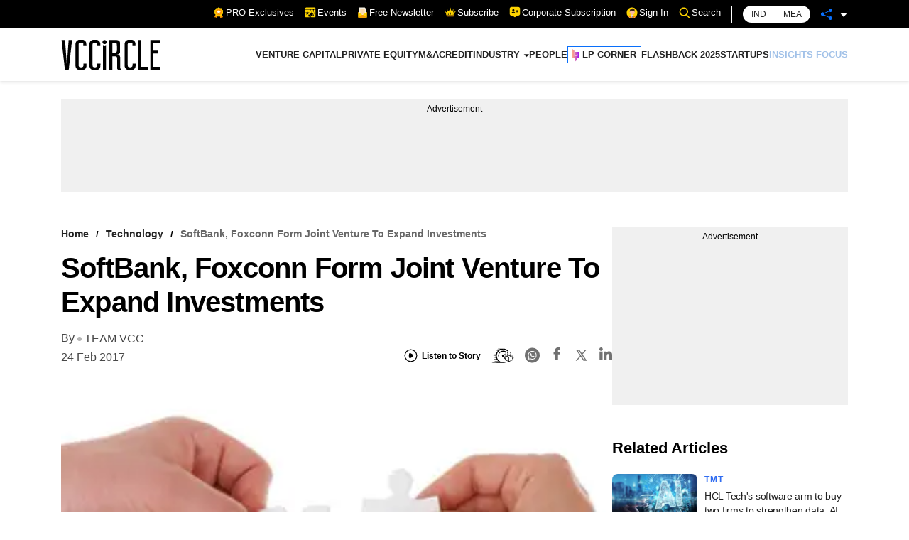

--- FILE ---
content_type: text/html; charset=utf-8
request_url: https://www.google.com/recaptcha/api2/aframe
body_size: 182
content:
<!DOCTYPE HTML><html><head><meta http-equiv="content-type" content="text/html; charset=UTF-8"></head><body><script nonce="Ua_pNn5V8QvaoNRljACpxA">/** Anti-fraud and anti-abuse applications only. See google.com/recaptcha */ try{var clients={'sodar':'https://pagead2.googlesyndication.com/pagead/sodar?'};window.addEventListener("message",function(a){try{if(a.source===window.parent){var b=JSON.parse(a.data);var c=clients[b['id']];if(c){var d=document.createElement('img');d.src=c+b['params']+'&rc='+(localStorage.getItem("rc::a")?sessionStorage.getItem("rc::b"):"");window.document.body.appendChild(d);sessionStorage.setItem("rc::e",parseInt(sessionStorage.getItem("rc::e")||0)+1);localStorage.setItem("rc::h",'1768866138838');}}}catch(b){}});window.parent.postMessage("_grecaptcha_ready", "*");}catch(b){}</script></body></html>

--- FILE ---
content_type: application/javascript; charset=utf-8
request_url: https://fundingchoicesmessages.google.com/f/AGSKWxU727Ax0-re0qBUPyazAx8vC9_dcrrNNqvqlkiYt2INSQpVcvf0zKTznkqa_cYCPMxRcuC8mry0_Vi0izd2PnAeyh7r8ssPdXduFW_CTRfHgxK21VYRYAfi4wScpJY1XOXlYVgSC_Ee_m-926feBdoly03uCo-D50Mtb8bnCmLFNn4s3jskIgE52Tog/__ad_over_/advert2-_engine_ads_/adcase.-ad-rotator-
body_size: -1290
content:
window['8dbc4ac4-832c-4959-a063-1ededc27b8a8'] = true;

--- FILE ---
content_type: application/javascript; charset=UTF-8
request_url: https://www.vccircle.com/_next/static/chunks/8451-2a347299d45fd64c.js
body_size: 3097
content:
(self.webpackChunk_N_E=self.webpackChunk_N_E||[]).push([[8451],{1411:function(e,a,n){"use strict";n.d(a,{FH:function(){return _},eu:function(){return p},J5:function(){return w},cj:function(){return N},eH:function(){return P}});var r=n(5893),s=n(5675),t=n.n(s),c=n(1664),i=n.n(c),l=n(4843),o=n.n(l),d=n(3120),h=n(9135),u=n(8018),m=n(1034),_=function(e){var a=e.category,n=e.heading,s=e.description,c=e.date,l=e.author,_=e.link,x=e.image,j=e.isPremium,g=e.isPro,p=(0,h.useAmp)();return(0,r.jsx)("div",{className:o()["hero-article"],children:(0,r.jsxs)("div",{className:"row",children:[(0,r.jsxs)("div",{className:"col-12 col-lg-6 order-last order-lg-first",children:[a&&(0,r.jsx)(r.Fragment,{children:(0,r.jsxs)("div",{className:o()["category-date-section"],children:[(0,r.jsx)("h2",{children:(0,r.jsx)(i(),{href:p?"/".concat(a[0].slug,"?amp=1"):"/".concat(a[0].slug),children:(0,r.jsx)("a",{children:a[0].name})})}),(0,r.jsx)("div",{className:o().date,children:c})]})}),(0,r.jsx)("h1",{children:(0,r.jsx)(i(),{href:p?"".concat(_,"?amp=1"):_,children:(0,r.jsx)("a",{children:n})})}),(0,r.jsx)("p",{children:s}),(0,r.jsx)(d.SP,{date:c,author:l}),(0,r.jsx)(i(),{href:p?"".concat(_,"?amp=1"):_,children:(0,r.jsx)("a",{className:o()["hero-article-link"],children:"Read More"})})]}),(0,r.jsx)("div",{className:"col-12 col-lg-6 order-first order-lg-last",children:(0,r.jsx)("div",{className:o()["hero-article-image"],children:(0,r.jsx)(i(),{href:p?"".concat(_,"?amp=1"):_,children:(0,r.jsxs)("a",{children:[(0,r.jsx)(t(),{src:x,alt:n,width:"568",height:"320",sizes:"568w",layout:"responsive",objectFit:"cover",priority:!0}),j&&!g&&(0,r.jsx)("div",{className:o().tag,children:(0,r.jsx)(u.v,{})}),g&&!j&&(0,r.jsx)("div",{className:o().tag,children:(0,r.jsx)(m.Z,{})})]})})})})]})})},x=n(1163),j=n(8134),g=n.n(j),p=function(e){var a=e.image,n=e.category,s=e.heading,c=e.description,l=e.date,o=e.author,_=e.isPremium,j=e.isPro,p=e.type,v=e.imageClass,f=e.headingClass,N=e.link,b=e.industry,k=(0,h.useAmp)(),w=((0,x.useRouter)(),"large"===p?g().large:"small"===p?g().small:f||"");return(0,r.jsxs)("div",{className:"".concat(g()["article-wrapper"]," ").concat("list"===p?g().list:""),children:[(0,r.jsxs)("div",{className:"".concat(g()["article-image"]," ").concat(v||""),children:[_&&!j&&(0,r.jsx)("div",{className:g().tag,children:(0,r.jsx)(u.v,{})}),j&&!_&&(0,r.jsx)("div",{className:g().tag,children:(0,r.jsx)(m.Z,{})}),(0,r.jsx)(i(),{href:k?"".concat(N,"?amp=1"):N,children:(0,r.jsx)("a",{target:(null===N||void 0===N?void 0:N.startsWith("https://resourcelibrary"))?"_blank":"_self",children:k&&a?(0,r.jsx)("amp-img",{width:274,height:154,src:a,alt:s,layout:"responsive"}):a&&(0,r.jsx)(t(),{src:a,alt:s,width:274,height:154,sizes:"274w",layout:"responsive",priority:!0,objectFit:"cover"})})})]}),(0,r.jsxs)("div",{className:g().content,children:[n&&(0,r.jsx)(r.Fragment,{children:(0,r.jsxs)("div",{className:g()["category-date-section"],children:[(0,r.jsx)("h3",{children:(0,r.jsx)(i(),{href:k?"/".concat(n[0].slug,"?amp=1"):"/".concat(n[0].slug),children:(0,r.jsx)("a",{children:n[0].name})})}),(0,r.jsx)("div",{className:g().date,children:l})]})}),!n&&b&&(0,r.jsx)(r.Fragment,{children:(0,r.jsxs)("div",{className:g()["category-date-section"],children:[(0,r.jsx)("h3",{children:(0,r.jsx)(i(),{href:k?"/".concat(b[0].slug,"?amp=1"):"/".concat(b[0].slug),children:(0,r.jsx)("a",{children:b[0].name})})}),(0,r.jsx)("div",{className:g().date,children:l})]})}),!n&&!b&&(0,r.jsx)("div",{className:g().date,children:l}),(0,r.jsx)("h4",{className:w,children:(0,r.jsx)(i(),{href:k?"".concat(N,"?amp=1"):"".concat(N),children:(0,r.jsx)("a",{target:(null===N||void 0===N?void 0:N.startsWith("https://resourcelibrary"))?"_blank":"_self",children:s})})}),c&&(0,r.jsx)("p",{children:c}),l&&o&&(0,r.jsx)(d.SP,{date:l,author:o})]})]})},v=n(471),f=n.n(v),N=function(e){var a=e.image,n=e.heading,s=e.date,c=e.author,l=e.link,o=e.isPremium,_=e.isPro,x=(0,h.useAmp)();return(0,r.jsxs)("div",{className:f()["slider-card"],children:[(0,r.jsxs)("div",{className:f()["post-image"],children:[(0,r.jsx)(i(),{href:x?"".concat(l,"?amp=1"):l,children:(0,r.jsx)("a",{children:x&&a?(0,r.jsx)("amp-img",{width:274,height:154,src:a,alt:n,layout:"responsive"}):a&&(0,r.jsx)(t(),{src:a,alt:n,width:210,height:118,layout:"responsive",objectFit:"cover"})})}),o&&(0,r.jsx)("div",{className:f().tag,children:(0,r.jsx)(u.v,{})}),_&&(0,r.jsx)("div",{className:f().tag,children:(0,r.jsx)(m.Z,{})})]}),(0,r.jsxs)("div",{className:f()["content-body"],children:[(0,r.jsx)("h4",{children:(0,r.jsx)(i(),{href:x?"".concat(l,"?amp=1"):l,children:(0,r.jsx)("a",{children:n})})}),(0,r.jsx)(d.SP,{date:s,author:c})]})]})},b=n(21),k=n.n(b),w=function(e){var a=e.image,n=e.isPremium,s=e.category,c=e.heading,l=e.date,o=e.author,m=e.link,_=(0,h.useAmp)();return(0,r.jsxs)("div",{className:k()["preminum-card"],children:[(0,r.jsxs)("div",{className:k().image,children:[(0,r.jsx)(i(),{href:_?"".concat(m,"?amp=1"):m,children:(0,r.jsx)("a",{children:_&&a?(0,r.jsx)("amp-img",{width:274,height:154,src:a,alt:c,layout:"responsive"}):a&&(0,r.jsx)(t(),{src:a,alt:c,width:520,height:292,layout:"responsive",objectFit:"cover"})})}),n&&(0,r.jsx)("div",{className:k().tag,children:(0,r.jsx)(u.v,{})})]}),(0,r.jsxs)("div",{className:k()["card-content"],children:[s&&(0,r.jsx)("h3",{children:(0,r.jsx)(i(),{href:_?"/".concat(s[0].slug,"?amp=1"):"/".concat(s[0].slug),children:(0,r.jsx)("a",{children:s[0].name})})}),(0,r.jsx)("h4",{children:(0,r.jsx)(i(),{href:_?"".concat(m,"?amp=1"):m,children:(0,r.jsx)("a",{children:c})})}),(0,r.jsx)(d.SP,{date:l,author:o})]})]})},C=n(3158),y=n.n(C),P=function(e){var a=e.image,n=e.heading,s=e.description,c=e.date,i=e.link,l=(0,h.useAmp)();return(0,r.jsxs)("div",{className:y()["event-card"],children:[(0,r.jsx)("div",{className:y().image,children:(0,r.jsx)("a",{href:i,target:"_blank",rel:"noopener noreferrer",children:l&&a?(0,r.jsx)("amp-img",{width:274,height:154,src:a,alt:n,layout:"responsive"}):a&&(0,r.jsx)(t(),{src:a,alt:n,width:120,height:100,layout:"responsive",objectFit:"cover"})})}),(0,r.jsxs)("div",{className:y().content,children:[""!==c?(0,r.jsx)("h3",{children:c}):null,(0,r.jsx)("h4",{children:(0,r.jsx)("a",{href:i,target:"_blank",rel:"noopener noreferrer",children:n})}),""!==s?(0,r.jsx)("div",{dangerouslySetInnerHTML:{__html:s}}):null]})]})}},1634:function(e,a,n){"use strict";var r=n(5893),s=n(1664),t=n.n(s),c=n(3433),i=n.n(c),l=n(9135);a.Z=function(e){var a=e.children,n=e.heading,s=e.headerClass,c=e.link,o=e.isLink,d=e.buttonText,h=e.isButton,u=e.target,m=(0,l.useAmp)();return(0,r.jsxs)("div",{className:"".concat(i().section," ").concat(m?"amp-section":""),children:[(0,r.jsxs)("div",{className:"".concat(i().head," ").concat(s||""),children:[(0,r.jsx)("h2",{children:"LP Corner"===n?(0,r.jsx)("span",{className:i().lpheading,children:n}):n}),o&&(0,r.jsx)(t(),{href:m?"".concat(c,"?amp=1"):c,children:(0,r.jsxs)("a",{target:"".concat(u&&""!==u?u:"_self"),children:["View more",(0,r.jsx)("svg",{className:"embla__button__svg",viewBox:"0 0 238.003 238.003",children:(0,r.jsx)("path",{d:"M181.776 107.719L78.705 4.648c-6.198-6.198-16.273-6.198-22.47 0s-6.198 16.273 0 22.47l91.883 91.883-91.883 91.883c-6.198 6.198-6.198 16.273 0 22.47s16.273 6.198 22.47 0l103.071-103.039a15.741 15.741 0 0 0 4.64-11.283c0-4.13-1.526-8.199-4.64-11.313z"})})]})}),h&&(0,r.jsx)(t(),{href:m?"".concat(c,"?amp=1"):c,children:(0,r.jsx)("a",{className:i().button,children:d})})]}),a]})}},8018:function(e,a,n){"use strict";n.d(a,{v:function(){return i}});var r=n(5893),s=n(9135),t=n(6916),c=n.n(t),i=function(){var e=(0,s.useAmp)();return(0,r.jsx)("div",{className:e?"amp-premium-tag":c().premium,children:"Premium"})}},1034:function(e,a,n){"use strict";var r=n(5893),s=n(9135),t=n(7221),c=n.n(t);a.Z=function(){var e=(0,s.useAmp)();return(0,r.jsx)("div",{className:e?"amp-premium-tag":c().pro,children:"Pro"})}},3120:function(e,a,n){"use strict";n.d(a,{aW:function(){return i},SP:function(){return h},Q1:function(){return c}});var r=n(5893),s=n(8042),t=n.n(s),c=function(e){var a=e.enabled,n=e.onClick,s=e.theme;return(0,r.jsx)("div",{className:"".concat(t().next," ").concat(t()["".concat("black"===s?s:"")]),children:(0,r.jsx)("button",{onClick:n,disabled:!a,className:"".concat(t().button," ").concat(t().backicon),children:(0,r.jsx)("svg",{className:"embla__button__svg",viewBox:"137.718 -1.001 366.563 644",children:(0,r.jsx)("path",{d:"M428.36 12.5c16.67-16.67 43.76-16.67 60.42 0 16.67 16.67 16.67 43.76 0 60.42L241.7 320c148.25 148.24 230.61 230.6 247.08 247.08 16.67 16.66 16.67 43.75 0 60.42-16.67 16.66-43.76 16.67-60.42 0-27.72-27.71-249.45-249.37-277.16-277.08a42.308 42.308 0 0 1-12.48-30.34c0-11.1 4.1-22.05 12.48-30.42C206.63 234.23 400.64 40.21 428.36 12.5z"})})})})},i=function(e){var a=e.enabled,n=e.onClick,s=e.theme;return(0,r.jsx)("div",{className:"".concat(t().back," ").concat(t()["".concat("black"===s?s:"")]),children:(0,r.jsx)("button",{onClick:n,disabled:!a,className:t().button,children:(0,r.jsx)("svg",{className:"embla__button__svg",viewBox:"0 0 238.003 238.003",children:(0,r.jsx)("path",{d:"M181.776 107.719L78.705 4.648c-6.198-6.198-16.273-6.198-22.47 0s-6.198 16.273 0 22.47l91.883 91.883-91.883 91.883c-6.198 6.198-6.198 16.273 0 22.47s16.273 6.198 22.47 0l103.071-103.039a15.741 15.741 0 0 0 4.64-11.283c0-4.13-1.526-8.199-4.64-11.313z"})})})})},l=n(1557),o=n.n(l),d=n(5756),h=function(e){e.date;var a=e.author;return(0,r.jsx)("ul",{className:o()["meta-details"],children:(0,r.jsx)("li",{children:(0,r.jsx)(d.Z,{authorDetail:a})})})}},5756:function(e,a,n){"use strict";var r=n(5893),s=n(1664),t=n.n(s),c=n(7294),i=n(5152),l=n.n(i),o=n(7183),d=n(9135),h=n(1163);l()(n.e(2106).then(n.t.bind(n,2106,23)).then((function(e){return e.Popover})),{loadableGenerated:{webpack:function(){return[2106]}}});a.Z=function(e){var a=e.authorDetail,n=(0,d.useAmp)(),s=(0,c.useState)(!1);s[0],s[1],a.length,(0,h.useRouter)();return(0,r.jsx)(r.Fragment,{children:(0,o.ei)(a)&&a.map((function(e,a){return(0,r.jsx)(t(),{href:n?"/".concat(e.slug,"?amp=1"):"/".concat(e.slug),children:(0,r.jsx)("a",{children:e.name})},a+1)})).reduce((function(e,a){return[e,"",a]}))})}},4843:function(e){e.exports={"hero-article":"hero_hero-article__AoLfn","category-date-section":"hero_category-date-section__j2e5G",date:"hero_date__Hsdnu","hero-article-link":"hero_hero-article-link__YBWta","hero-article-image":"hero_hero-article-image__izYf5",tag:"hero_tag__8nsWu"}},8134:function(e){e.exports={"article-wrapper":"newsCard_article-wrapper__E1o4O",large:"newsCard_large__u2w4y",small:"newsCard_small__ce2z5",content:"newsCard_content__Glu72",date:"newsCard_date__AxIUu","category-date-section":"newsCard_category-date-section__zPY_c","article-image":"newsCard_article-image__WhX7v",tag:"newsCard_tag__X950x",list:"newsCard_list__RCNgo"}},21:function(e){e.exports={"preminum-card":"preminumCard_preminum-card__kYqlz",image:"preminumCard_image__N2z_v",tag:"preminumCard_tag__6iXcW","card-content":"preminumCard_card-content__Nnh6B"}},471:function(e){e.exports={"slider-card":"sliderCard_slider-card__B1lOc","post-image":"sliderCard_post-image__oBrM_",tag:"sliderCard_tag__XZSrY","content-body":"sliderCard_content-body__um9Zs"}},3158:function(e){e.exports={"event-card":"upcomingEventsCard_event-card__8FYfq",image:"upcomingEventsCard_image__xOoic",content:"upcomingEventsCard_content__0y2M2"}},3433:function(e){e.exports={section:"section_section___mwqI",head:"section_head__GyNU7",lpheading:"section_lpheading__9F3cl",button:"section_button__YUhNz"}},6916:function(e){e.exports={premium:"premium_premium___BHao"}},7221:function(e){e.exports={pro:"pro_pro___68Kv"}},1557:function(e){e.exports={"meta-details":"postMeta_meta-details__qRqpP"}},8042:function(e){e.exports={back:"sliderButton_back__I1ZxP",black:"sliderButton_black__rj5HR",next:"sliderButton_next__Mvzsu",button:"sliderButton_button__LMNFT",backicon:"sliderButton_backicon__D4Cuh"}}}]);